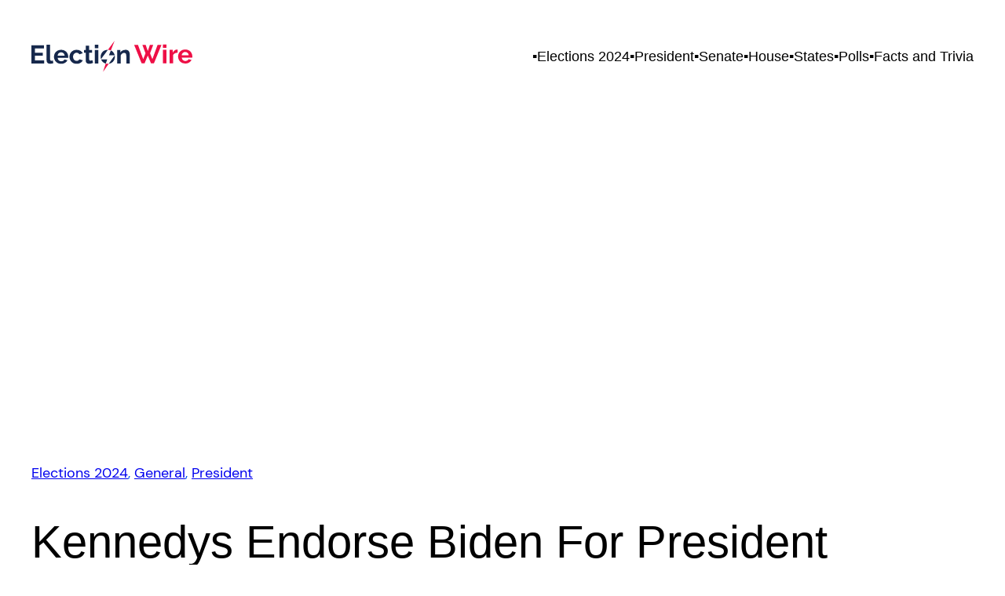

--- FILE ---
content_type: text/html; charset=utf-8
request_url: https://www.google.com/recaptcha/api2/aframe
body_size: 269
content:
<!DOCTYPE HTML><html><head><meta http-equiv="content-type" content="text/html; charset=UTF-8"></head><body><script nonce="UTdQ7wcDpYSjmBKHJRVUdg">/** Anti-fraud and anti-abuse applications only. See google.com/recaptcha */ try{var clients={'sodar':'https://pagead2.googlesyndication.com/pagead/sodar?'};window.addEventListener("message",function(a){try{if(a.source===window.parent){var b=JSON.parse(a.data);var c=clients[b['id']];if(c){var d=document.createElement('img');d.src=c+b['params']+'&rc='+(localStorage.getItem("rc::a")?sessionStorage.getItem("rc::b"):"");window.document.body.appendChild(d);sessionStorage.setItem("rc::e",parseInt(sessionStorage.getItem("rc::e")||0)+1);localStorage.setItem("rc::h",'1768766177125');}}}catch(b){}});window.parent.postMessage("_grecaptcha_ready", "*");}catch(b){}</script></body></html>

--- FILE ---
content_type: image/svg+xml
request_url: https://electionwire.com/wp-content/uploads/2023/02/Election_WireColor-Version.svg
body_size: 3236
content:
<?xml version="1.0" encoding="UTF-8" standalone="no"?> <svg xmlns="http://www.w3.org/2000/svg" xmlns:xlink="http://www.w3.org/1999/xlink" xmlns:serif="http://www.serif.com/" width="100%" height="100%" viewBox="0 0 1213 237" version="1.1" xml:space="preserve" style="fill-rule:evenodd;clip-rule:evenodd;stroke-linejoin:round;stroke-miterlimit:2;"> <g transform="matrix(1,0,0,1,-76.125,-264.498)"> <g transform="matrix(1,0,0,1,172.313,321.886)"> <path d="M0,91.311L0,114.919L-96.188,114.919L-96.188,-23.608L-1.755,-23.608L-1.755,0.001L-69.263,0.001L-69.263,33.365L-10.926,33.365L-10.926,55.217L-69.263,55.217L-69.263,91.311L0,91.311Z" style="fill:rgb(22,40,76);fill-rule:nonzero;"></path> </g> <g transform="matrix(1,0,0,1,190.652,438.365)"> <path d="M0,-143.991L26.146,-143.991L26.146,-34.337C26.146,-30.563 27.056,-27.637 28.876,-25.56C30.697,-23.477 33.298,-22.436 36.681,-22.436C38.243,-22.436 39.965,-22.695 41.852,-23.218C43.736,-23.736 45.527,-24.386 47.218,-25.168L50.73,-5.267C47.218,-3.575 43.122,-2.271 38.438,-1.366C33.755,-0.457 29.527,0 25.755,0C17.562,0 11.22,-2.177 6.733,-6.534C2.245,-10.893 0,-17.103 0,-25.168L0,-143.991Z" style="fill:rgb(22,40,76);fill-rule:nonzero;"></path> </g> <g transform="matrix(1,0,0,1,326.644,394.467)"> <path d="M0,-17.364C-0.653,-25.037 -3.482,-31.183 -8.488,-35.802C-13.499,-40.417 -19.579,-42.728 -26.73,-42.728C-30.243,-42.728 -33.529,-42.111 -36.584,-40.874C-39.642,-39.637 -42.339,-37.915 -44.681,-35.706C-47.022,-33.491 -48.942,-30.827 -50.436,-27.706C-51.935,-24.585 -52.813,-21.135 -53.072,-17.364L0,-17.364ZM-26.535,44.29C-34.73,44.29 -42.144,42.89 -48.778,40.096C-55.411,37.298 -61.07,33.496 -65.753,28.68C-70.436,23.87 -74.045,18.278 -76.582,11.903C-79.119,5.529 -80.387,-1.171 -80.387,-8.196C-80.387,-15.477 -79.152,-22.34 -76.679,-28.778C-74.21,-35.218 -70.632,-40.874 -65.949,-45.753C-61.265,-50.632 -55.576,-54.5 -48.876,-57.362C-42.179,-60.222 -34.667,-61.654 -26.342,-61.654C-18.019,-61.654 -10.57,-60.222 -4,-57.362C2.565,-54.5 8.16,-50.662 12.78,-45.849C17.395,-41.037 20.907,-35.442 23.314,-29.072C25.72,-22.697 26.923,-16.064 26.923,-9.171C26.923,-7.48 26.89,-5.854 26.827,-4.29C26.758,-2.731 26.598,-1.43 26.339,-0.389L-52.681,-0.389C-52.29,3.644 -51.315,7.22 -49.755,10.339C-48.193,13.463 -46.179,16.13 -43.706,18.339C-41.237,20.553 -38.438,22.245 -35.317,23.413C-32.193,24.587 -28.945,25.171 -25.56,25.171C-20.361,25.171 -15.449,23.903 -10.83,21.364C-6.214,18.829 -3.058,15.479 -1.367,11.314L21.072,17.561C17.295,25.364 11.281,31.771 3.022,36.78C-5.239,41.788 -15.091,44.29 -26.535,44.29" style="fill:rgb(22,40,76);fill-rule:nonzero;"></path> </g> <g transform="matrix(1,0,0,1,363.129,385.882)"> <path d="M0,-0.194C0,-7.346 1.234,-14.112 3.708,-20.486C6.177,-26.857 9.755,-32.451 14.438,-37.264C19.121,-42.077 24.78,-45.914 31.414,-48.777C38.047,-51.636 45.524,-53.069 53.852,-53.069C65.037,-53.069 74.563,-50.661 82.434,-45.851C90.302,-41.035 96.188,-34.729 100.092,-26.925L74.532,-19.12C72.318,-22.892 69.392,-25.785 65.752,-27.801C62.108,-29.818 58.075,-30.826 53.656,-30.826C49.882,-30.826 46.37,-30.077 43.119,-28.583C39.866,-27.085 37.037,-25.003 34.631,-22.338C32.224,-19.672 30.339,-16.451 28.973,-12.682C27.609,-8.908 26.926,-4.746 26.926,-0.194C26.926,4.362 27.64,8.522 29.072,12.29C30.501,16.065 32.419,19.316 34.827,22.048C37.232,24.781 40.061,26.896 43.314,28.39C46.565,29.888 50.012,30.632 53.656,30.632C58.337,30.632 62.662,29.464 66.629,27.122C70.596,24.781 73.362,21.921 74.923,18.538L100.48,26.34C96.971,34.147 91.18,40.522 83.117,45.459C75.051,50.407 65.362,52.875 54.045,52.875C45.72,52.875 38.243,51.443 31.609,48.583C24.975,45.723 19.317,41.85 14.634,36.974C9.95,32.098 6.341,26.44 3.804,19.998C1.267,13.563 0,6.83 0,-0.194" style="fill:rgb(22,40,76);fill-rule:nonzero;"></path> </g> <g transform="matrix(1,0,0,1,540.873,308.423)"> <path d="M0,123.116C-3.513,124.676 -7.805,126.235 -12.876,127.799C-17.951,129.358 -23.287,130.14 -28.876,130.14C-32.519,130.14 -35.934,129.683 -39.119,128.774C-42.309,127.865 -45.105,126.399 -47.51,124.383C-49.918,122.367 -51.835,119.765 -53.265,116.581C-54.698,113.391 -55.411,109.523 -55.411,104.971L-55.411,46.241L-68.875,46.241L-68.875,26.145L-55.411,26.145L-55.411,-7.024L-29.268,-7.024L-29.268,26.145L-7.805,26.145L-7.805,46.241L-29.268,46.241L-29.268,96.19C-29.268,99.832 -28.325,102.404 -26.438,103.898C-24.554,105.391 -22.243,106.14 -19.51,106.14C-16.78,106.14 -14.116,105.688 -11.513,104.774C-8.912,103.865 -6.83,103.088 -5.268,102.432L0,123.116Z" style="fill:rgb(22,40,76);fill-rule:nonzero;"></path> </g> <g transform="matrix(1,0,0,1,0,-36.819)"> <path d="M554.526,371.387L580.672,371.387L580.672,473.625L554.526,473.625L554.526,371.387ZM554.526,331.194L580.672,331.194L580.672,357.145L554.526,357.145L554.526,331.194Z" style="fill:rgb(22,40,76);fill-rule:nonzero;"></path> </g> <g transform="matrix(1,0,0,1,817.533,332.813)"> <path d="M0,103.993L-26.145,103.993L-26.145,46.632C-26.145,38.436 -27.581,32.455 -30.437,28.681C-33.301,24.91 -37.268,23.023 -42.342,23.023C-44.943,23.023 -47.609,23.543 -50.342,24.585C-53.07,25.626 -55.643,27.089 -58.045,28.973C-60.453,30.86 -62.63,33.105 -64.585,35.706C-66.535,38.309 -67.968,41.169 -68.877,44.29L-68.877,103.993L-95.021,103.993L-95.021,1.755L-71.412,1.755L-71.412,20.681C-67.643,14.18 -62.178,9.105 -55.021,5.463C-47.869,1.824 -39.803,0 -30.827,0C-24.458,0 -19.251,1.171 -15.219,3.513C-11.19,5.854 -8.066,8.912 -5.856,12.681C-3.643,16.455 -2.116,20.749 -1.268,25.56C-0.425,30.372 0,35.251 0,40.194L0,103.993Z" style="fill:rgb(22,40,76);fill-rule:nonzero;"></path> </g> <g transform="matrix(1,0,0,1,912.829,434.014)"> <path d="M0,-137.746L24.782,-137.746L40.392,-91.896L56.001,-137.746L80.971,-137.746L57.367,-74.725L74.927,-30.436L114.14,-138.137L143.407,-138.137L87.021,0.391L64.387,0.391L40.392,-57.753L16.392,0.391L-6.242,0.391L-62.237,-138.137L-33.361,-138.137L6.05,-30.436L23.219,-74.725L0,-137.746Z" style="fill:rgb(238,15,70);fill-rule:nonzero;"></path> </g> <g transform="matrix(1,0,0,1,0,-41.621)"> <path d="M1067.94,373.788L1094.09,373.788L1094.09,476.026L1067.94,476.026L1067.94,373.788ZM1067.94,333.595L1094.09,333.595L1094.09,359.546L1067.94,359.546L1067.94,333.595Z" style="fill:rgb(238,15,70);fill-rule:nonzero;"></path> </g> <g transform="matrix(1,0,0,1,1178.57,410.405)"> <path d="M0,-55.604C-7.938,-55.475 -15.024,-53.946 -21.268,-51.02C-27.51,-48.092 -32,-43.703 -34.732,-37.849L-34.732,24L-60.876,24L-60.876,-78.238L-36.876,-78.238L-36.876,-56.386C-35.058,-59.896 -32.909,-63.048 -30.44,-65.847C-27.967,-68.643 -25.3,-71.081 -22.44,-73.164C-19.58,-75.244 -16.683,-76.838 -13.757,-77.946C-10.831,-79.048 -8,-79.604 -5.268,-79.604L-2.049,-79.604C-1.338,-79.604 -0.654,-79.536 0,-79.409L0,-55.604Z" style="fill:rgb(238,15,70);fill-rule:nonzero;"></path> </g> <g transform="matrix(1,0,0,1,1262.07,392.066)"> <path d="M0,-17.364C-0.65,-25.036 -3.481,-31.182 -8.485,-35.802C-13.493,-40.417 -19.576,-42.728 -26.729,-42.728C-30.243,-42.728 -33.526,-42.111 -36.58,-40.874C-39.638,-39.637 -42.337,-37.915 -44.679,-35.705C-47.021,-33.491 -48.942,-30.827 -50.436,-27.705C-51.93,-24.584 -52.811,-21.135 -53.069,-17.364L0,-17.364ZM-26.535,44.29C-34.729,44.29 -42.144,42.89 -48.777,40.096C-55.411,37.299 -61.069,33.496 -65.753,28.681C-70.432,23.871 -74.045,18.278 -76.58,11.904C-79.114,5.529 -80.382,-1.17 -80.382,-8.196C-80.382,-15.477 -79.147,-22.339 -76.679,-28.777C-74.21,-35.218 -70.629,-40.874 -65.946,-45.753C-61.263,-50.631 -55.576,-54.499 -48.872,-57.362C-42.177,-60.221 -34.662,-61.654 -26.337,-61.654C-18.017,-61.654 -10.567,-60.221 -4,-57.362C2.567,-54.499 8.16,-50.662 12.782,-45.849C17.395,-41.036 20.909,-35.442 23.316,-29.072C25.725,-22.697 26.926,-16.063 26.926,-9.171C26.926,-7.479 26.893,-5.854 26.827,-4.289C26.761,-2.73 26.601,-1.43 26.342,-0.389L-52.679,-0.389C-52.288,3.644 -51.313,7.22 -49.753,10.34C-48.188,13.464 -46.177,16.13 -43.703,18.34C-41.234,20.553 -38.436,22.245 -35.313,23.414C-32.193,24.587 -28.942,25.171 -25.56,25.171C-20.358,25.171 -15.444,23.904 -10.827,21.364C-6.21,18.83 -3.058,15.479 -1.366,11.315L21.074,17.562C17.301,25.364 11.284,31.772 3.024,36.78C-5.234,41.788 -15.091,44.29 -26.535,44.29" style="fill:rgb(238,15,70);fill-rule:nonzero;"></path> </g> <g transform="matrix(1,0,0,1,652.575,403.306)"> <path d="M0,-70.47C-0.361,-70.475 -0.714,-70.493 -1.078,-70.493C-9.406,-70.493 -16.883,-69.061 -23.517,-66.201C-30.15,-63.339 -35.778,-59.471 -40.393,-54.593C-45.012,-49.714 -48.558,-44.086 -51.026,-37.716C-53.5,-31.342 -54.734,-24.576 -54.734,-17.424C-54.734,-11.368 -53.811,-5.55 -51.972,0.023L0,-70.47Z" style="fill:rgb(22,40,76);fill-rule:nonzero;"></path> </g> <g transform="matrix(1,0,0,1,701.25,346.163)"> <path d="M0,19.427C-2.474,13.057 -6.021,7.429 -10.634,2.551C-15.014,-2.074 -20.279,-5.78 -26.409,-8.593L-40.498,28.02L2.519,28.02C1.91,25.083 1.079,22.215 0,19.427" style="fill:rgb(22,40,76);fill-rule:nonzero;"></path> </g> <g transform="matrix(1,0,0,1,703.862,438.333)"> <path d="M0,-63.695L-44.926,0C-39.526,-0.611 -34.521,-1.89 -29.93,-3.868C-23.296,-6.729 -17.703,-10.602 -13.149,-15.478C-8.596,-20.354 -5.086,-25.98 -2.612,-32.354C-0.144,-38.724 1.096,-45.428 1.096,-52.45C1.096,-56.313 0.722,-60.059 0,-63.695" style="fill:rgb(22,40,76);fill-rule:nonzero;"></path> </g> <g transform="matrix(1,0,0,1,636.589,405.096)"> <path d="M0,31.904L10.804,0L-35.36,0C-35.251,0.294 -35.154,0.591 -35.041,0.883C-32.572,7.258 -29.026,12.883 -24.407,17.759C-19.792,22.635 -14.165,26.508 -7.531,29.369C-5.132,30.403 -2.62,31.244 0,31.904" style="fill:rgb(22,40,76);fill-rule:nonzero;"></path> </g> <g transform="matrix(0.928123,0.372274,0.372274,-0.928123,660.694,333.053)"> <path d="M13.706,1.132C14.082,1.121 14.439,1.066 14.812,1.048L13.706,79.361L-7.623,-2.85C-0.259,-0.025 6.856,1.331 13.706,1.132" style="fill:rgb(238,15,70);fill-rule:nonzero;"></path> </g> <g transform="matrix(-0.861374,-0.507971,-0.507971,0.861374,609.335,487.177)"> <path d="M-11.721,-63.125C-7.137,-60.421 -2.555,-58.475 2.026,-57.131L-11.721,8.558L-17.917,-67.315C-15.974,-65.85 -13.943,-64.435 -11.721,-63.125" style="fill:rgb(238,15,70);fill-rule:nonzero;"></path> </g> </g> </svg> 